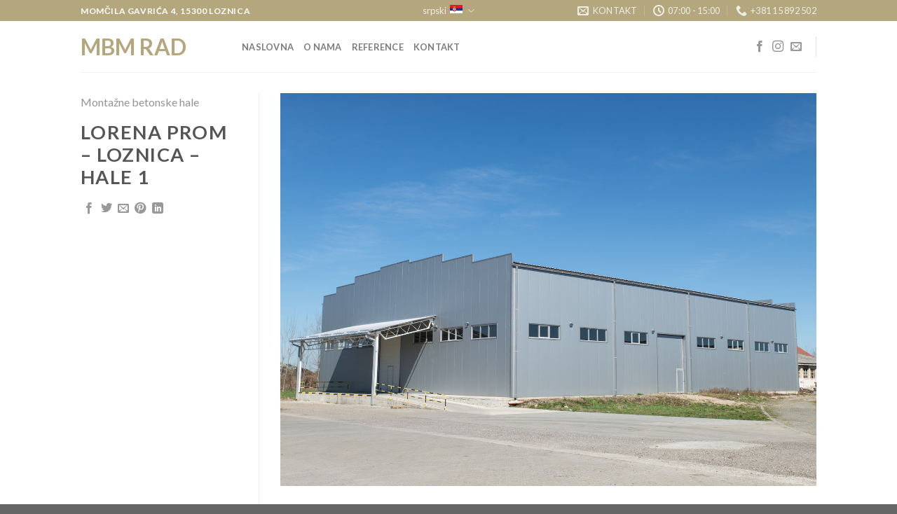

--- FILE ---
content_type: text/html; charset=UTF-8
request_url: https://mbmrad.rs/featured_item/lorena-prom-loznica/
body_size: 12647
content:
<!DOCTYPE html>
<!--[if IE 9 ]> <html lang="sr-RS" class="ie9 loading-site no-js"> <![endif]-->
<!--[if IE 8 ]> <html lang="sr-RS" class="ie8 loading-site no-js"> <![endif]-->
<!--[if (gte IE 9)|!(IE)]><!--><html lang="sr-RS" class="loading-site no-js"> <!--<![endif]-->
<head>
	<meta charset="UTF-8" />
	<link rel="profile" href="http://gmpg.org/xfn/11" />
	<link rel="pingback" href="https://mbmrad.rs/xmlrpc.php" />

	<script>(function(html){html.className = html.className.replace(/\bno-js\b/,'js')})(document.documentElement);</script>
<title>Lorena Prom &#8211; Loznica &#8211; hale 1 &#8211; MBM RAD</title>
<meta name='robots' content='max-image-preview:large' />
<link rel="alternate" hreflang="en" href="https://mbmrad.rs/featured_item/lorena-prom-loznica/?lang=en" />
<link rel="alternate" hreflang="sr" href="https://mbmrad.rs/featured_item/lorena-prom-loznica/" />
<meta name="viewport" content="width=device-width, initial-scale=1, maximum-scale=1" /><link rel='dns-prefetch' href='//fonts.googleapis.com' />
<link rel='dns-prefetch' href='//s.w.org' />
<link rel="alternate" type="application/rss+xml" title="MBM RAD &raquo; dovod" href="https://mbmrad.rs/feed/" />
		<script type="text/javascript">
			window._wpemojiSettings = {"baseUrl":"https:\/\/s.w.org\/images\/core\/emoji\/13.1.0\/72x72\/","ext":".png","svgUrl":"https:\/\/s.w.org\/images\/core\/emoji\/13.1.0\/svg\/","svgExt":".svg","source":{"concatemoji":"https:\/\/mbmrad.rs\/wp-includes\/js\/wp-emoji-release.min.js?ver=5.8.9"}};
			!function(e,a,t){var n,r,o,i=a.createElement("canvas"),p=i.getContext&&i.getContext("2d");function s(e,t){var a=String.fromCharCode;p.clearRect(0,0,i.width,i.height),p.fillText(a.apply(this,e),0,0);e=i.toDataURL();return p.clearRect(0,0,i.width,i.height),p.fillText(a.apply(this,t),0,0),e===i.toDataURL()}function c(e){var t=a.createElement("script");t.src=e,t.defer=t.type="text/javascript",a.getElementsByTagName("head")[0].appendChild(t)}for(o=Array("flag","emoji"),t.supports={everything:!0,everythingExceptFlag:!0},r=0;r<o.length;r++)t.supports[o[r]]=function(e){if(!p||!p.fillText)return!1;switch(p.textBaseline="top",p.font="600 32px Arial",e){case"flag":return s([127987,65039,8205,9895,65039],[127987,65039,8203,9895,65039])?!1:!s([55356,56826,55356,56819],[55356,56826,8203,55356,56819])&&!s([55356,57332,56128,56423,56128,56418,56128,56421,56128,56430,56128,56423,56128,56447],[55356,57332,8203,56128,56423,8203,56128,56418,8203,56128,56421,8203,56128,56430,8203,56128,56423,8203,56128,56447]);case"emoji":return!s([10084,65039,8205,55357,56613],[10084,65039,8203,55357,56613])}return!1}(o[r]),t.supports.everything=t.supports.everything&&t.supports[o[r]],"flag"!==o[r]&&(t.supports.everythingExceptFlag=t.supports.everythingExceptFlag&&t.supports[o[r]]);t.supports.everythingExceptFlag=t.supports.everythingExceptFlag&&!t.supports.flag,t.DOMReady=!1,t.readyCallback=function(){t.DOMReady=!0},t.supports.everything||(n=function(){t.readyCallback()},a.addEventListener?(a.addEventListener("DOMContentLoaded",n,!1),e.addEventListener("load",n,!1)):(e.attachEvent("onload",n),a.attachEvent("onreadystatechange",function(){"complete"===a.readyState&&t.readyCallback()})),(n=t.source||{}).concatemoji?c(n.concatemoji):n.wpemoji&&n.twemoji&&(c(n.twemoji),c(n.wpemoji)))}(window,document,window._wpemojiSettings);
		</script>
		<style type="text/css">
img.wp-smiley,
img.emoji {
	display: inline !important;
	border: none !important;
	box-shadow: none !important;
	height: 1em !important;
	width: 1em !important;
	margin: 0 .07em !important;
	vertical-align: -0.1em !important;
	background: none !important;
	padding: 0 !important;
}
</style>
	<link rel='stylesheet' id='wp-block-library-css'  href='https://mbmrad.rs/wp-includes/css/dist/block-library/style.min.css?ver=5.8.9' type='text/css' media='all' />
<link rel='stylesheet' id='vscf_style-css'  href='https://mbmrad.rs/wp-content/plugins/very-simple-contact-form/css/vscf-style.min.css?ver=5.8.9' type='text/css' media='all' />
<link rel='stylesheet' id='wpml-legacy-horizontal-list-0-css'  href='//mbmrad.rs/wp-content/plugins/sitepress-multilingual-cms/templates/language-switchers/legacy-list-horizontal/style.css?ver=1' type='text/css' media='all' />
<link rel='stylesheet' id='wpml-tm-admin-bar-css'  href='https://mbmrad.rs/wp-content/plugins/wpml-translation-management/res/css/admin-bar-style.css?ver=2.9.6' type='text/css' media='all' />
<link rel='stylesheet' id='cms-navigation-style-base-css'  href='https://mbmrad.rs/wp-content/plugins/wpml-cms-nav/res/css/cms-navigation-base.css?ver=1.5.2' type='text/css' media='screen' />
<link rel='stylesheet' id='cms-navigation-style-css'  href='https://mbmrad.rs/wp-content/plugins/wpml-cms-nav/res/css/cms-navigation.css?ver=1.5.2' type='text/css' media='screen' />
<link rel='stylesheet' id='flatsome-icons-css'  href='https://mbmrad.rs/wp-content/themes/flatsome/assets/css/fl-icons.css?ver=3.12' type='text/css' media='all' />
<link rel='stylesheet' id='flatsome-main-css'  href='https://mbmrad.rs/wp-content/themes/flatsome/assets/css/flatsome.css?ver=3.12.0' type='text/css' media='all' />
<link rel='stylesheet' id='flatsome-style-css'  href='https://mbmrad.rs/wp-content/themes/flatsome-child/style.css?ver=3.0' type='text/css' media='all' />
<link rel='stylesheet' id='flatsome-googlefonts-css'  href='//fonts.googleapis.com/css?family=Lato%3Aregular%2C700%2C400%2C700%7CDancing+Script%3Aregular%2C400&#038;display=swap&#038;ver=3.9' type='text/css' media='all' />
<script type='text/javascript' src='https://mbmrad.rs/wp-includes/js/jquery/jquery.min.js?ver=3.6.0' id='jquery-core-js'></script>
<script type='text/javascript' src='https://mbmrad.rs/wp-includes/js/jquery/jquery-migrate.min.js?ver=3.3.2' id='jquery-migrate-js'></script>
<link rel="https://api.w.org/" href="https://mbmrad.rs/wp-json/" /><link rel="EditURI" type="application/rsd+xml" title="RSD" href="https://mbmrad.rs/xmlrpc.php?rsd" />
<link rel="wlwmanifest" type="application/wlwmanifest+xml" href="https://mbmrad.rs/wp-includes/wlwmanifest.xml" /> 
<meta name="generator" content="WordPress 5.8.9" />
<link rel="canonical" href="https://mbmrad.rs/featured_item/lorena-prom-loznica/" />
<link rel='shortlink' href='https://mbmrad.rs/?p=242' />
<link rel="alternate" type="application/json+oembed" href="https://mbmrad.rs/wp-json/oembed/1.0/embed?url=https%3A%2F%2Fmbmrad.rs%2Ffeatured_item%2Florena-prom-loznica%2F" />
<link rel="alternate" type="text/xml+oembed" href="https://mbmrad.rs/wp-json/oembed/1.0/embed?url=https%3A%2F%2Fmbmrad.rs%2Ffeatured_item%2Florena-prom-loznica%2F&#038;format=xml" />
<meta name="generator" content="WPML ver:4.3.12 stt:1,49;" />
<style>.bg{opacity: 0; transition: opacity 1s; -webkit-transition: opacity 1s;} .bg-loaded{opacity: 1;}</style><!--[if IE]><link rel="stylesheet" type="text/css" href="https://mbmrad.rs/wp-content/themes/flatsome/assets/css/ie-fallback.css"><script src="//cdnjs.cloudflare.com/ajax/libs/html5shiv/3.6.1/html5shiv.js"></script><script>var head = document.getElementsByTagName('head')[0],style = document.createElement('style');style.type = 'text/css';style.styleSheet.cssText = ':before,:after{content:none !important';head.appendChild(style);setTimeout(function(){head.removeChild(style);}, 0);</script><script src="https://mbmrad.rs/wp-content/themes/flatsome/assets/libs/ie-flexibility.js"></script><![endif]--><style id="custom-css" type="text/css">:root {--primary-color: #b4a77e;}.header-main{height: 73px}#logo img{max-height: 73px}#logo{width:200px;}.header-top{min-height: 30px}.transparent .header-main{height: 77px}.transparent #logo img{max-height: 77px}.has-transparent + .page-title:first-of-type,.has-transparent + #main > .page-title,.has-transparent + #main > div > .page-title,.has-transparent + #main .page-header-wrapper:first-of-type .page-title{padding-top: 107px;}.transparent .header-wrapper{background-color: rgba(255,255,255,0.68)!important;}.transparent .top-divider{display: none;}.header.show-on-scroll,.stuck .header-main{height:70px!important}.stuck #logo img{max-height: 70px!important}.header-bg-color, .header-wrapper {background-color: rgba(255,255,255,0.9)}.header-bottom {background-color: #f1f1f1}.header-main .nav > li > a{line-height: 16px }@media (max-width: 549px) {.header-main{height: 70px}#logo img{max-height: 70px}}.nav-dropdown{font-size:100%}/* Color */.accordion-title.active, .has-icon-bg .icon .icon-inner,.logo a, .primary.is-underline, .primary.is-link, .badge-outline .badge-inner, .nav-outline > li.active> a,.nav-outline >li.active > a, .cart-icon strong,[data-color='primary'], .is-outline.primary{color: #b4a77e;}/* Color !important */[data-text-color="primary"]{color: #b4a77e!important;}/* Background Color */[data-text-bg="primary"]{background-color: #b4a77e;}/* Background */.scroll-to-bullets a,.featured-title, .label-new.menu-item > a:after, .nav-pagination > li > .current,.nav-pagination > li > span:hover,.nav-pagination > li > a:hover,.has-hover:hover .badge-outline .badge-inner,button[type="submit"], .button.wc-forward:not(.checkout):not(.checkout-button), .button.submit-button, .button.primary:not(.is-outline),.featured-table .title,.is-outline:hover, .has-icon:hover .icon-label,.nav-dropdown-bold .nav-column li > a:hover, .nav-dropdown.nav-dropdown-bold > li > a:hover, .nav-dropdown-bold.dark .nav-column li > a:hover, .nav-dropdown.nav-dropdown-bold.dark > li > a:hover, .is-outline:hover, .tagcloud a:hover,.grid-tools a, input[type='submit']:not(.is-form), .box-badge:hover .box-text, input.button.alt,.nav-box > li > a:hover,.nav-box > li.active > a,.nav-pills > li.active > a ,.current-dropdown .cart-icon strong, .cart-icon:hover strong, .nav-line-bottom > li > a:before, .nav-line-grow > li > a:before, .nav-line > li > a:before,.banner, .header-top, .slider-nav-circle .flickity-prev-next-button:hover svg, .slider-nav-circle .flickity-prev-next-button:hover .arrow, .primary.is-outline:hover, .button.primary:not(.is-outline), input[type='submit'].primary, input[type='submit'].primary, input[type='reset'].button, input[type='button'].primary, .badge-inner{background-color: #b4a77e;}/* Border */.nav-vertical.nav-tabs > li.active > a,.scroll-to-bullets a.active,.nav-pagination > li > .current,.nav-pagination > li > span:hover,.nav-pagination > li > a:hover,.has-hover:hover .badge-outline .badge-inner,.accordion-title.active,.featured-table,.is-outline:hover, .tagcloud a:hover,blockquote, .has-border, .cart-icon strong:after,.cart-icon strong,.blockUI:before, .processing:before,.loading-spin, .slider-nav-circle .flickity-prev-next-button:hover svg, .slider-nav-circle .flickity-prev-next-button:hover .arrow, .primary.is-outline:hover{border-color: #b4a77e}.nav-tabs > li.active > a{border-top-color: #b4a77e}.widget_shopping_cart_content .blockUI.blockOverlay:before { border-left-color: #b4a77e }.woocommerce-checkout-review-order .blockUI.blockOverlay:before { border-left-color: #b4a77e }/* Fill */.slider .flickity-prev-next-button:hover svg,.slider .flickity-prev-next-button:hover .arrow{fill: #b4a77e;}.success.is-underline:hover,.success.is-outline:hover,.success{background-color: #1E73BE}.success-color, .success.is-link, .success.is-outline{color: #1E73BE;}.success-border{border-color: #1E73BE!important;}/* Color !important */[data-text-color="success"]{color: #1E73BE!important;}/* Background Color */[data-text-bg="success"]{background-color: #1E73BE;}body{font-family:"Lato", sans-serif}body{font-weight: 400}.nav > li > a {font-family:"Lato", sans-serif;}.mobile-sidebar-levels-2 .nav > li > ul > li > a {font-family:"Lato", sans-serif;}.nav > li > a {font-weight: 700;}.mobile-sidebar-levels-2 .nav > li > ul > li > a {font-weight: 700;}h1,h2,h3,h4,h5,h6,.heading-font, .off-canvas-center .nav-sidebar.nav-vertical > li > a{font-family: "Lato", sans-serif;}h1,h2,h3,h4,h5,h6,.heading-font,.banner h1,.banner h2{font-weight: 700;}.alt-font{font-family: "Dancing Script", sans-serif;}.alt-font{font-weight: 400!important;}.footer-1{background-color: #b4a77e}.footer-2{background-color: #b5985c}.absolute-footer, html{background-color: #666666}.label-new.menu-item > a:after{content:"New";}.label-hot.menu-item > a:after{content:"Hot";}.label-sale.menu-item > a:after{content:"Sale";}.label-popular.menu-item > a:after{content:"Popular";}</style></head>

<body class="featured_item-template-default single single-featured_item postid-242 lightbox nav-dropdown-has-arrow featured-item-category-montazne-betonske-hale">


<a class="skip-link screen-reader-text" href="#main">Skip to content</a>

<div id="wrapper">

	
	<header id="header" class="header has-sticky sticky-jump">
		<div class="header-wrapper">
			<div id="top-bar" class="header-top hide-for-sticky nav-dark flex-has-center">
    <div class="flex-row container">
      <div class="flex-col hide-for-medium flex-left">
          <ul class="nav nav-left medium-nav-center nav-small  nav-divided">
              <li class="html custom html_topbar_left"><strong class="uppercase">Momčila Gavrića 4, 15300 Loznica</strong></li>          </ul>
      </div>

      <div class="flex-col hide-for-medium flex-center">
          <ul class="nav nav-center nav-small  nav-divided">
              <li class="has-dropdown header-language-dropdown">
	<a href="#">
		srpski		<i class="image-icon"><img src="https://mbmrad.rs/wp-content/plugins/sitepress-multilingual-cms/res/flags/sr.png" alt="srpski"/></i>		<i class="icon-angle-down" ></i>	</a>
	<ul class="nav-dropdown nav-dropdown-default">
		<li><a href="https://mbmrad.rs/featured_item/lorena-prom-loznica/?lang=en" hreflang="en"><i class="icon-image"><img src="https://mbmrad.rs/wp-content/plugins/sitepress-multilingual-cms/res/flags/en.png" alt="English"/></i> English</a></li><li><a href="https://mbmrad.rs/featured_item/lorena-prom-loznica/" hreflang="sr"><i class="icon-image"><img src="https://mbmrad.rs/wp-content/plugins/sitepress-multilingual-cms/res/flags/sr.png" alt="srpski"/></i> srpski</a></li>	</ul>
</li>
          </ul>
      </div>

      <div class="flex-col hide-for-medium flex-right">
         <ul class="nav top-bar-nav nav-right nav-small  nav-divided">
              <li class="header-contact-wrapper">
		<ul id="header-contact" class="nav nav-divided nav-uppercase header-contact">
		
						<li class="">
			  <a href="mailto:office@mbmrad.rs" class="tooltip" title="office@mbmrad.rs">
				  <i class="icon-envelop" style="font-size:16px;"></i>			       <span>
			       	Kontakt			       </span>
			  </a>
			</li>
					
						<li class="">
			  <a class="tooltip" title="07:00 - 15:00 ">
			  	   <i class="icon-clock" style="font-size:16px;"></i>			        <span>07:00 - 15:00</span>
			  </a>
			 </li>
			
						<li class="">
			  <a href="tel:+381 15 892 502" class="tooltip" title="+381 15 892 502">
			     <i class="icon-phone" style="font-size:16px;"></i>			      <span>+381 15 892 502</span>
			  </a>
			</li>
				</ul>
</li>          </ul>
      </div>

            <div class="flex-col show-for-medium flex-grow">
          <ul class="nav nav-center nav-small mobile-nav  nav-divided">
              <li class="header-contact-wrapper">
		<ul id="header-contact" class="nav nav-divided nav-uppercase header-contact">
		
						<li class="">
			  <a href="mailto:office@mbmrad.rs" class="tooltip" title="office@mbmrad.rs">
				  <i class="icon-envelop" style="font-size:16px;"></i>			       <span>
			       	Kontakt			       </span>
			  </a>
			</li>
					
						<li class="">
			  <a class="tooltip" title="07:00 - 15:00 ">
			  	   <i class="icon-clock" style="font-size:16px;"></i>			        <span>07:00 - 15:00</span>
			  </a>
			 </li>
			
						<li class="">
			  <a href="tel:+381 15 892 502" class="tooltip" title="+381 15 892 502">
			     <i class="icon-phone" style="font-size:16px;"></i>			      <span>+381 15 892 502</span>
			  </a>
			</li>
				</ul>
</li>          </ul>
      </div>
      
    </div>
</div>
<div id="masthead" class="header-main ">
      <div class="header-inner flex-row container logo-left medium-logo-center" role="navigation">

          <!-- Logo -->
          <div id="logo" class="flex-col logo">
            <!-- Header logo -->
<a href="https://mbmrad.rs/" title="MBM RAD - Firma koja ne pravi kompromis sa kvalitetom" rel="home">
    MBM RAD</a>
          </div>

          <!-- Mobile Left Elements -->
          <div class="flex-col show-for-medium flex-left">
            <ul class="mobile-nav nav nav-left ">
              <li class="nav-icon has-icon">
  		<a href="#" data-open="#main-menu" data-pos="left" data-bg="main-menu-overlay" data-color="" class="is-small" aria-label="Menu" aria-controls="main-menu" aria-expanded="false">
		
		  <i class="icon-menu" ></i>
		  		</a>
	</li>            </ul>
          </div>

          <!-- Left Elements -->
          <div class="flex-col hide-for-medium flex-left
            flex-grow">
            <ul class="header-nav header-nav-main nav nav-left  nav-uppercase" >
              <li id="menu-item-650" class="menu-item menu-item-type-post_type menu-item-object-page menu-item-home menu-item-650"><a href="https://mbmrad.rs/" class="nav-top-link">Naslovna</a></li>
<li id="menu-item-426" class="menu-item menu-item-type-post_type menu-item-object-post menu-item-426"><a href="https://mbmrad.rs/2020/07/15/o-nama/" class="nav-top-link">O nama</a></li>
<li id="menu-item-429" class="menu-item menu-item-type-post_type menu-item-object-page menu-item-429"><a href="https://mbmrad.rs/reference/" class="nav-top-link">Reference</a></li>
<li id="menu-item-303" class="menu-item menu-item-type-post_type menu-item-object-post menu-item-303"><a href="https://mbmrad.rs/2020/07/14/kontakt/" class="nav-top-link">Kontakt</a></li>
            </ul>
          </div>

          <!-- Right Elements -->
          <div class="flex-col hide-for-medium flex-right">
            <ul class="header-nav header-nav-main nav nav-right  nav-uppercase">
              <li class="html header-social-icons ml-0">
	<div class="social-icons follow-icons" ><a href="http://url" target="_blank" data-label="Facebook"  rel="noopener noreferrer nofollow" class="icon plain facebook tooltip" title="Follow on Facebook"><i class="icon-facebook" ></i></a><a href="http://url" target="_blank" rel="noopener noreferrer nofollow" data-label="Instagram" class="icon plain  instagram tooltip" title="Follow on Instagram"><i class="icon-instagram" ></i></a><a href="mailto:your@email" data-label="E-mail"  rel="nofollow" class="icon plain  email tooltip" title="Send us an email"><i class="icon-envelop" ></i></a></div></li><li class="header-divider"></li>            </ul>
          </div>

          <!-- Mobile Right Elements -->
          <div class="flex-col show-for-medium flex-right">
            <ul class="mobile-nav nav nav-right ">
                          </ul>
          </div>

      </div>
     
            <div class="container"><div class="top-divider full-width"></div></div>
      </div>
<div class="header-bg-container fill"><div class="header-bg-image fill"></div><div class="header-bg-color fill"></div></div>		</div>
	</header>

	
	<main id="main" class="">

<div class="portfolio-page-wrapper portfolio-single-page">
	<div class="portfolio-top">
	<div class="page-wrapper row">
  	<div class="large-3 col col-divided">
  		<div class="portfolio-summary entry-summary sticky-sidebar">
  					<div class="featured_item_cats breadcrumbs mb-half">
		<a href="https://mbmrad.rs/featured_item_category/montazne-betonske-hale/" rel="tag">Montažne betonske hale</a>	</div>
	<h1 class="entry-title uppercase">Lorena Prom &#8211; Loznica &#8211; hale 1</h1>


	<div class="portfolio-share">
		<div class="social-icons share-icons share-row relative icon-style-small" ><a href="whatsapp://send?text=Lorena%20Prom%20%26%238211%3B%20Loznica%20%26%238211%3B%20hale%201 - https://mbmrad.rs/featured_item/lorena-prom-loznica/" data-action="share/whatsapp/share" class="icon plain tooltip whatsapp show-for-medium" title="Share on WhatsApp"><i class="icon-whatsapp"></i></a><a href="//www.facebook.com/sharer.php?u=https://mbmrad.rs/featured_item/lorena-prom-loznica/" data-label="Facebook" onclick="window.open(this.href,this.title,'width=500,height=500,top=300px,left=300px');  return false;" rel="noopener noreferrer nofollow" target="_blank" class="icon plain tooltip facebook" title="Share on Facebook"><i class="icon-facebook" ></i></a><a href="//twitter.com/share?url=https://mbmrad.rs/featured_item/lorena-prom-loznica/" onclick="window.open(this.href,this.title,'width=500,height=500,top=300px,left=300px');  return false;" rel="noopener noreferrer nofollow" target="_blank" class="icon plain tooltip twitter" title="Share on Twitter"><i class="icon-twitter" ></i></a><a href="mailto:enteryour@addresshere.com?subject=Lorena%20Prom%20%26%238211%3B%20Loznica%20%26%238211%3B%20hale%201&amp;body=Check%20this%20out:%20https://mbmrad.rs/featured_item/lorena-prom-loznica/" rel="nofollow" class="icon plain tooltip email" title="Email to a Friend"><i class="icon-envelop" ></i></a><a href="//pinterest.com/pin/create/button/?url=https://mbmrad.rs/featured_item/lorena-prom-loznica/&amp;media=https://mbmrad.rs/wp-content/uploads/2016/08/DSC_6304-1091x800.jpg&amp;description=Lorena%20Prom%20%26%238211%3B%20Loznica%20%26%238211%3B%20hale%201" onclick="window.open(this.href,this.title,'width=500,height=500,top=300px,left=300px');  return false;" rel="noopener noreferrer nofollow" target="_blank" class="icon plain tooltip pinterest" title="Pin on Pinterest"><i class="icon-pinterest" ></i></a><a href="//www.linkedin.com/shareArticle?mini=true&url=https://mbmrad.rs/featured_item/lorena-prom-loznica/&title=Lorena%20Prom%20%26%238211%3B%20Loznica%20%26%238211%3B%20hale%201" onclick="window.open(this.href,this.title,'width=500,height=500,top=300px,left=300px');  return false;"  rel="noopener noreferrer nofollow" target="_blank" class="icon plain tooltip linkedin" title="Share on LinkedIn"><i class="icon-linkedin" ></i></a></div>	</div>

  		</div>
  	</div>

  	<div id="portfolio-content" class="large-9 col"  role="main">
  		<div class="portfolio-inner">
  					<p><img loading="lazy" class="alignnone size-full wp-image-540" src="http://sajtovi.netware.rs/wp-content/uploads/2016/08/DSC_6304.jpg" alt="" width="1440" height="1056" srcset="https://mbmrad.rs/wp-content/uploads/2016/08/DSC_6304.jpg 1440w, https://mbmrad.rs/wp-content/uploads/2016/08/DSC_6304-545x400.jpg 545w, https://mbmrad.rs/wp-content/uploads/2016/08/DSC_6304-1091x800.jpg 1091w, https://mbmrad.rs/wp-content/uploads/2016/08/DSC_6304-768x563.jpg 768w" sizes="(max-width: 1440px) 100vw, 1440px" /></p>
  		</div>
  	</div>
	</div>
</div>

<div class="portfolio-bottom">
	<div class="row">
<div class="large-12 col pb-0">
	<div class="flex-row flex-has-center next-prev-nav bt bb">
		<div class="flex-col flex-left text-left">
			      
        <a title="Stim Import &#8211; Loznica" class="next-link plain" href="https://mbmrad.rs/featured_item/stim-import/">
         <i class="icon-angle-left" ></i>         Stim Import &#8211; Loznica        </a>
   
    		</div>
		<div class="flex-col flex-right text-right">
		              <a title="Radaljac Company &#8211; Loznica" class="prev-link plain" href="https://mbmrad.rs/featured_item/flatsome-poster-print/">
          Radaljac Company &#8211; Loznica          <i class="icon-angle-right" ></i>          </a>
    		</div>
	</div>
</div>
</div>
	<div class="portfolio-related"><div id="portfolio-1472811283" class="portfolio-element-wrapper has-filtering">
  
    <div class="row portfolio-related large-columns-4 medium-columns-3 small-columns-2 row-small slider row-slider slider-nav-reveal slider-nav-push"  data-flickity-options='{"imagesLoaded": true, "groupCells": "100%", "dragThreshold" : 5, "cellAlign": "left","wrapAround": true,"prevNextButtons": true,"percentPosition": true,"pageDots": false, "rightToLeft": false, "autoPlay" : false}'>

              <div class="col" data-id="Montažne betonske hale" >
          <div class="col-inner" >
          <a href="https://mbmrad.rs/featured_item/animo-valjevo/" class="plain ">
          <div class="portfolio-box box has-hover">
            <div class="box-image" >
                <div class="" >
                <img width="617" height="400" src="https://mbmrad.rs/wp-content/uploads/2016/08/20200323_085128-617x400.jpg" class="attachment-medium size-medium" alt="" loading="lazy" srcset="https://mbmrad.rs/wp-content/uploads/2016/08/20200323_085128-617x400.jpg 617w, https://mbmrad.rs/wp-content/uploads/2016/08/20200323_085128-1233x800.jpg 1233w, https://mbmrad.rs/wp-content/uploads/2016/08/20200323_085128-768x498.jpg 768w, https://mbmrad.rs/wp-content/uploads/2016/08/20200323_085128.jpg 1440w" sizes="(max-width: 617px) 100vw, 617px" />                                                </div>
            </div>
            <div class="box-text text-center" >
                  <div class="box-text-inner">
                      <h6 class="uppercase portfolio-box-title">Animo &#8211; Valjevo</h6>
                      <p class="uppercase portfolio-box-category is-xsmall op-6">
                        <span class="show-on-hover">
                         Montažne betonske hale                        </span>
                      </p>
                  </div>
            </div>
           </div>
           </a>
           </div>
           </div>
                    <div class="col" data-id="Montažne betonske hale" >
          <div class="col-inner" >
          <a href="https://mbmrad.rs/featured_item/repol-valjevo/" class="plain ">
          <div class="portfolio-box box has-hover">
            <div class="box-image" >
                <div class="" >
                <img width="533" height="400" src="https://mbmrad.rs/wp-content/uploads/2016/08/20200323_084551-533x400.jpg" class="attachment-medium size-medium" alt="" loading="lazy" srcset="https://mbmrad.rs/wp-content/uploads/2016/08/20200323_084551-533x400.jpg 533w, https://mbmrad.rs/wp-content/uploads/2016/08/20200323_084551-1067x800.jpg 1067w, https://mbmrad.rs/wp-content/uploads/2016/08/20200323_084551-768x576.jpg 768w, https://mbmrad.rs/wp-content/uploads/2016/08/20200323_084551.jpg 1440w" sizes="(max-width: 533px) 100vw, 533px" />                                                </div>
            </div>
            <div class="box-text text-center" >
                  <div class="box-text-inner">
                      <h6 class="uppercase portfolio-box-title">Repol -Valjevo</h6>
                      <p class="uppercase portfolio-box-category is-xsmall op-6">
                        <span class="show-on-hover">
                         Montažne betonske hale                        </span>
                      </p>
                  </div>
            </div>
           </div>
           </a>
           </div>
           </div>
                    <div class="col" data-id="Montažne betonske hale" >
          <div class="col-inner" >
          <a href="https://mbmrad.rs/featured_item/mrki-promet/" class="plain ">
          <div class="portfolio-box box has-hover">
            <div class="box-image" >
                <div class="" >
                <img width="584" height="400" src="https://mbmrad.rs/wp-content/uploads/2016/08/DSC_6102-584x400.jpg" class="attachment-medium size-medium" alt="" loading="lazy" srcset="https://mbmrad.rs/wp-content/uploads/2016/08/DSC_6102-584x400.jpg 584w, https://mbmrad.rs/wp-content/uploads/2016/08/DSC_6102-1168x800.jpg 1168w, https://mbmrad.rs/wp-content/uploads/2016/08/DSC_6102-768x526.jpg 768w, https://mbmrad.rs/wp-content/uploads/2016/08/DSC_6102.jpg 1440w" sizes="(max-width: 584px) 100vw, 584px" />                                                </div>
            </div>
            <div class="box-text text-center" >
                  <div class="box-text-inner">
                      <h6 class="uppercase portfolio-box-title">Mrki Promet &#8211; Zavlaka &#8211; upravna zgrada i garaža</h6>
                      <p class="uppercase portfolio-box-category is-xsmall op-6">
                        <span class="show-on-hover">
                         Montažne betonske hale                        </span>
                      </p>
                  </div>
            </div>
           </div>
           </a>
           </div>
           </div>
                    <div class="col" data-id="Montažne betonske hale" >
          <div class="col-inner" >
          <a href="https://mbmrad.rs/featured_item/strugara-radanovic/" class="plain ">
          <div class="portfolio-box box has-hover">
            <div class="box-image" >
                <div class="" >
                <img width="599" height="400" src="https://mbmrad.rs/wp-content/uploads/2016/08/DSC_6228-599x400.jpg" class="attachment-medium size-medium" alt="" loading="lazy" srcset="https://mbmrad.rs/wp-content/uploads/2016/08/DSC_6228-599x400.jpg 599w, https://mbmrad.rs/wp-content/uploads/2016/08/DSC_6228-1199x800.jpg 1199w, https://mbmrad.rs/wp-content/uploads/2016/08/DSC_6228-768x513.jpg 768w, https://mbmrad.rs/wp-content/uploads/2016/08/DSC_6228.jpg 1440w" sizes="(max-width: 599px) 100vw, 599px" />                                                </div>
            </div>
            <div class="box-text text-center" >
                  <div class="box-text-inner">
                      <h6 class="uppercase portfolio-box-title">Strugara Radanović &#8211; Čokešina &#8211; hala 3</h6>
                      <p class="uppercase portfolio-box-category is-xsmall op-6">
                        <span class="show-on-hover">
                         Montažne betonske hale                        </span>
                      </p>
                  </div>
            </div>
           </div>
           </a>
           </div>
           </div>
                    <div class="col" data-id="Montažne betonske hale" >
          <div class="col-inner" >
          <a href="https://mbmrad.rs/featured_item/eling-loznica/" class="plain ">
          <div class="portfolio-box box has-hover">
            <div class="box-image" >
                <div class="" >
                <img width="709" height="400" src="https://mbmrad.rs/wp-content/uploads/2016/08/DSC_6265-709x400.jpg" class="attachment-medium size-medium" alt="" loading="lazy" srcset="https://mbmrad.rs/wp-content/uploads/2016/08/DSC_6265-709x400.jpg 709w, https://mbmrad.rs/wp-content/uploads/2016/08/DSC_6265-1400x789.jpg 1400w, https://mbmrad.rs/wp-content/uploads/2016/08/DSC_6265-768x433.jpg 768w, https://mbmrad.rs/wp-content/uploads/2016/08/DSC_6265.jpg 1440w" sizes="(max-width: 709px) 100vw, 709px" />                                                </div>
            </div>
            <div class="box-text text-center" >
                  <div class="box-text-inner">
                      <h6 class="uppercase portfolio-box-title">Eling &#8211; Loznica &#8211; hala 1</h6>
                      <p class="uppercase portfolio-box-category is-xsmall op-6">
                        <span class="show-on-hover">
                         Montažne betonske hale                        </span>
                      </p>
                  </div>
            </div>
           </div>
           </a>
           </div>
           </div>
                    <div class="col" data-id="Montažne betonske hale" >
          <div class="col-inner" >
          <a href="https://mbmrad.rs/featured_item/flatsome-poster-print/" class="plain ">
          <div class="portfolio-box box has-hover">
            <div class="box-image" >
                <div class="" >
                <img width="641" height="400" src="https://mbmrad.rs/wp-content/uploads/2016/08/DSC_6399-641x400.jpg" class="attachment-medium size-medium" alt="" loading="lazy" srcset="https://mbmrad.rs/wp-content/uploads/2016/08/DSC_6399-641x400.jpg 641w, https://mbmrad.rs/wp-content/uploads/2016/08/DSC_6399-1283x800.jpg 1283w, https://mbmrad.rs/wp-content/uploads/2016/08/DSC_6399-768x479.jpg 768w, https://mbmrad.rs/wp-content/uploads/2016/08/DSC_6399.jpg 1440w" sizes="(max-width: 641px) 100vw, 641px" />                                                </div>
            </div>
            <div class="box-text text-center" >
                  <div class="box-text-inner">
                      <h6 class="uppercase portfolio-box-title">Radaljac Company &#8211; Loznica</h6>
                      <p class="uppercase portfolio-box-category is-xsmall op-6">
                        <span class="show-on-hover">
                         Montažne betonske hale                        </span>
                      </p>
                  </div>
            </div>
           </div>
           </a>
           </div>
           </div>
                    <div class="col" data-id="Montažne betonske hale" >
          <div class="col-inner" >
          <a href="https://mbmrad.rs/featured_item/stim-import/" class="plain ">
          <div class="portfolio-box box has-hover">
            <div class="box-image" >
                <div class="" >
                <img width="571" height="400" src="https://mbmrad.rs/wp-content/uploads/2016/08/DSC_6286-571x400.jpg" class="attachment-medium size-medium" alt="" loading="lazy" srcset="https://mbmrad.rs/wp-content/uploads/2016/08/DSC_6286-571x400.jpg 571w, https://mbmrad.rs/wp-content/uploads/2016/08/DSC_6286-1142x800.jpg 1142w, https://mbmrad.rs/wp-content/uploads/2016/08/DSC_6286-768x538.jpg 768w, https://mbmrad.rs/wp-content/uploads/2016/08/DSC_6286.jpg 1440w" sizes="(max-width: 571px) 100vw, 571px" />                                                </div>
            </div>
            <div class="box-text text-center" >
                  <div class="box-text-inner">
                      <h6 class="uppercase portfolio-box-title">Stim Import &#8211; Loznica</h6>
                      <p class="uppercase portfolio-box-category is-xsmall op-6">
                        <span class="show-on-hover">
                         Montažne betonske hale                        </span>
                      </p>
                  </div>
            </div>
           </div>
           </a>
           </div>
           </div>
                    <div class="col" data-id="Montažne betonske hale" >
          <div class="col-inner" >
          <a href="https://mbmrad.rs/featured_item/etual-loznica/" class="plain ">
          <div class="portfolio-box box has-hover">
            <div class="box-image" >
                <div class="" >
                <img width="569" height="400" src="https://mbmrad.rs/wp-content/uploads/2020/07/DSC_6278-569x400.jpg" class="attachment-medium size-medium" alt="" loading="lazy" srcset="https://mbmrad.rs/wp-content/uploads/2020/07/DSC_6278-569x400.jpg 569w, https://mbmrad.rs/wp-content/uploads/2020/07/DSC_6278-1137x800.jpg 1137w, https://mbmrad.rs/wp-content/uploads/2020/07/DSC_6278-768x540.jpg 768w, https://mbmrad.rs/wp-content/uploads/2020/07/DSC_6278.jpg 1440w" sizes="(max-width: 569px) 100vw, 569px" />                                                </div>
            </div>
            <div class="box-text text-center" >
                  <div class="box-text-inner">
                      <h6 class="uppercase portfolio-box-title">Etual &#8211; Loznica</h6>
                      <p class="uppercase portfolio-box-category is-xsmall op-6">
                        <span class="show-on-hover">
                         Montažne betonske hale                        </span>
                      </p>
                  </div>
            </div>
           </div>
           </a>
           </div>
           </div>
                    <div class="col" data-id="Montažne betonske hale" >
          <div class="col-inner" >
          <a href="https://mbmrad.rs/featured_item/hrast-loznica/" class="plain ">
          <div class="portfolio-box box has-hover">
            <div class="box-image" >
                <div class="" >
                <img width="599" height="400" src="https://mbmrad.rs/wp-content/uploads/2020/07/DSC_6287-599x400.jpg" class="attachment-medium size-medium" alt="" loading="lazy" srcset="https://mbmrad.rs/wp-content/uploads/2020/07/DSC_6287-599x400.jpg 599w, https://mbmrad.rs/wp-content/uploads/2020/07/DSC_6287-1199x800.jpg 1199w, https://mbmrad.rs/wp-content/uploads/2020/07/DSC_6287-768x513.jpg 768w, https://mbmrad.rs/wp-content/uploads/2020/07/DSC_6287.jpg 1440w" sizes="(max-width: 599px) 100vw, 599px" />                                                </div>
            </div>
            <div class="box-text text-center" >
                  <div class="box-text-inner">
                      <h6 class="uppercase portfolio-box-title">Hrast &#8211; Loznica</h6>
                      <p class="uppercase portfolio-box-category is-xsmall op-6">
                        <span class="show-on-hover">
                         Montažne betonske hale                        </span>
                      </p>
                  </div>
            </div>
           </div>
           </a>
           </div>
           </div>
                    <div class="col" data-id="Montažne betonske hale" >
          <div class="col-inner" >
          <a href="https://mbmrad.rs/featured_item/bosis-valjevo/" class="plain ">
          <div class="portfolio-box box has-hover">
            <div class="box-image" >
                <div class="" >
                <img width="593" height="400" src="https://mbmrad.rs/wp-content/uploads/2020/07/20200323_101758-593x400.jpg" class="attachment-medium size-medium" alt="" loading="lazy" srcset="https://mbmrad.rs/wp-content/uploads/2020/07/20200323_101758-593x400.jpg 593w, https://mbmrad.rs/wp-content/uploads/2020/07/20200323_101758-1185x800.jpg 1185w, https://mbmrad.rs/wp-content/uploads/2020/07/20200323_101758-768x518.jpg 768w, https://mbmrad.rs/wp-content/uploads/2020/07/20200323_101758.jpg 1440w" sizes="(max-width: 593px) 100vw, 593px" />                                                </div>
            </div>
            <div class="box-text text-center" >
                  <div class="box-text-inner">
                      <h6 class="uppercase portfolio-box-title">Bosis &#8211; Valjevo</h6>
                      <p class="uppercase portfolio-box-category is-xsmall op-6">
                        <span class="show-on-hover">
                         Montažne betonske hale                        </span>
                      </p>
                  </div>
            </div>
           </div>
           </a>
           </div>
           </div>
                    <div class="col" data-id="Montažne betonske hale" >
          <div class="col-inner" >
          <a href="https://mbmrad.rs/featured_item/elbi-valjevo-hale-12/" class="plain ">
          <div class="portfolio-box box has-hover">
            <div class="box-image" >
                <div class="" >
                <img width="533" height="400" src="https://mbmrad.rs/wp-content/uploads/2020/07/20200323_095457-533x400.jpg" class="attachment-medium size-medium" alt="" loading="lazy" srcset="https://mbmrad.rs/wp-content/uploads/2020/07/20200323_095457-533x400.jpg 533w, https://mbmrad.rs/wp-content/uploads/2020/07/20200323_095457-1067x800.jpg 1067w, https://mbmrad.rs/wp-content/uploads/2020/07/20200323_095457-768x576.jpg 768w, https://mbmrad.rs/wp-content/uploads/2020/07/20200323_095457.jpg 1440w" sizes="(max-width: 533px) 100vw, 533px" />                                                </div>
            </div>
            <div class="box-text text-center" >
                  <div class="box-text-inner">
                      <h6 class="uppercase portfolio-box-title">Elbi &#8211; Valjevo &#8211; hala 1</h6>
                      <p class="uppercase portfolio-box-category is-xsmall op-6">
                        <span class="show-on-hover">
                         Montažne betonske hale                        </span>
                      </p>
                  </div>
            </div>
           </div>
           </a>
           </div>
           </div>
                    <div class="col" data-id="Montažne betonske hale" >
          <div class="col-inner" >
          <a href="https://mbmrad.rs/featured_item/munja-kop-loznica-hale-12/" class="plain ">
          <div class="portfolio-box box has-hover">
            <div class="box-image" >
                <div class="" >
                <img width="541" height="400" src="https://mbmrad.rs/wp-content/uploads/2020/07/DSC_6377-541x400.jpg" class="attachment-medium size-medium" alt="" loading="lazy" srcset="https://mbmrad.rs/wp-content/uploads/2020/07/DSC_6377-541x400.jpg 541w, https://mbmrad.rs/wp-content/uploads/2020/07/DSC_6377-1082x800.jpg 1082w, https://mbmrad.rs/wp-content/uploads/2020/07/DSC_6377-768x568.jpg 768w, https://mbmrad.rs/wp-content/uploads/2020/07/DSC_6377.jpg 1440w" sizes="(max-width: 541px) 100vw, 541px" />                                                </div>
            </div>
            <div class="box-text text-center" >
                  <div class="box-text-inner">
                      <h6 class="uppercase portfolio-box-title">Munja Kop &#8211; Loznica  &#8211; hala 1</h6>
                      <p class="uppercase portfolio-box-category is-xsmall op-6">
                        <span class="show-on-hover">
                         Montažne betonske hale                        </span>
                      </p>
                  </div>
            </div>
           </div>
           </a>
           </div>
           </div>
                    <div class="col" data-id="Montažne betonske hale" >
          <div class="col-inner" >
          <a href="https://mbmrad.rs/featured_item/kozar-loznica/" class="plain ">
          <div class="portfolio-box box has-hover">
            <div class="box-image" >
                <div class="" >
                <img width="571" height="400" src="https://mbmrad.rs/wp-content/uploads/2020/07/DSC_6300-571x400.jpg" class="attachment-medium size-medium" alt="" loading="lazy" srcset="https://mbmrad.rs/wp-content/uploads/2020/07/DSC_6300-571x400.jpg 571w, https://mbmrad.rs/wp-content/uploads/2020/07/DSC_6300-1142x800.jpg 1142w, https://mbmrad.rs/wp-content/uploads/2020/07/DSC_6300-768x538.jpg 768w, https://mbmrad.rs/wp-content/uploads/2020/07/DSC_6300.jpg 1440w" sizes="(max-width: 571px) 100vw, 571px" />                                                </div>
            </div>
            <div class="box-text text-center" >
                  <div class="box-text-inner">
                      <h6 class="uppercase portfolio-box-title">Kožar &#8211; Loznica</h6>
                      <p class="uppercase portfolio-box-category is-xsmall op-6">
                        <span class="show-on-hover">
                         Montažne betonske hale                        </span>
                      </p>
                  </div>
            </div>
           </div>
           </a>
           </div>
           </div>
                    <div class="col" data-id="Montažne betonske hale" >
          <div class="col-inner" >
          <a href="https://mbmrad.rs/featured_item/vukovic-tim-loznica/" class="plain ">
          <div class="portfolio-box box has-hover">
            <div class="box-image" >
                <div class="" >
                <img width="599" height="400" src="https://mbmrad.rs/wp-content/uploads/2020/07/DSC_6324-599x400.jpg" class="attachment-medium size-medium" alt="" loading="lazy" srcset="https://mbmrad.rs/wp-content/uploads/2020/07/DSC_6324-599x400.jpg 599w, https://mbmrad.rs/wp-content/uploads/2020/07/DSC_6324-1199x800.jpg 1199w, https://mbmrad.rs/wp-content/uploads/2020/07/DSC_6324-768x513.jpg 768w, https://mbmrad.rs/wp-content/uploads/2020/07/DSC_6324.jpg 1440w" sizes="(max-width: 599px) 100vw, 599px" />                                                </div>
            </div>
            <div class="box-text text-center" >
                  <div class="box-text-inner">
                      <h6 class="uppercase portfolio-box-title">Vuković Tim &#8211; Loznica</h6>
                      <p class="uppercase portfolio-box-category is-xsmall op-6">
                        <span class="show-on-hover">
                         Montažne betonske hale                        </span>
                      </p>
                  </div>
            </div>
           </div>
           </a>
           </div>
           </div>
                    <div class="col" data-id="Montažne betonske hale" >
          <div class="col-inner" >
          <a href="https://mbmrad.rs/featured_item/inter-trans-loznica/" class="plain ">
          <div class="portfolio-box box has-hover">
            <div class="box-image" >
                <div class="" >
                <img width="546" height="400" src="https://mbmrad.rs/wp-content/uploads/2020/07/DSC_6320-546x400.jpg" class="attachment-medium size-medium" alt="" loading="lazy" srcset="https://mbmrad.rs/wp-content/uploads/2020/07/DSC_6320-546x400.jpg 546w, https://mbmrad.rs/wp-content/uploads/2020/07/DSC_6320-1092x800.jpg 1092w, https://mbmrad.rs/wp-content/uploads/2020/07/DSC_6320-768x563.jpg 768w, https://mbmrad.rs/wp-content/uploads/2020/07/DSC_6320.jpg 1440w" sizes="(max-width: 546px) 100vw, 546px" />                                                </div>
            </div>
            <div class="box-text text-center" >
                  <div class="box-text-inner">
                      <h6 class="uppercase portfolio-box-title">Inter Trans &#8211; Loznica</h6>
                      <p class="uppercase portfolio-box-category is-xsmall op-6">
                        <span class="show-on-hover">
                         Montažne betonske hale                        </span>
                      </p>
                  </div>
            </div>
           </div>
           </a>
           </div>
           </div>
                    <div class="col" data-id="Montažne betonske hale" >
          <div class="col-inner" >
          <a href="https://mbmrad.rs/featured_item/lunex-loznica/" class="plain ">
          <div class="portfolio-box box has-hover">
            <div class="box-image" >
                <div class="" >
                <img width="552" height="400" src="https://mbmrad.rs/wp-content/uploads/2020/07/DSC_6327-552x400.jpg" class="attachment-medium size-medium" alt="" loading="lazy" srcset="https://mbmrad.rs/wp-content/uploads/2020/07/DSC_6327-552x400.jpg 552w, https://mbmrad.rs/wp-content/uploads/2020/07/DSC_6327-1105x800.jpg 1105w, https://mbmrad.rs/wp-content/uploads/2020/07/DSC_6327-768x556.jpg 768w, https://mbmrad.rs/wp-content/uploads/2020/07/DSC_6327.jpg 1440w" sizes="(max-width: 552px) 100vw, 552px" />                                                </div>
            </div>
            <div class="box-text text-center" >
                  <div class="box-text-inner">
                      <h6 class="uppercase portfolio-box-title">Lunex &#8211; Loznica</h6>
                      <p class="uppercase portfolio-box-category is-xsmall op-6">
                        <span class="show-on-hover">
                         Montažne betonske hale                        </span>
                      </p>
                  </div>
            </div>
           </div>
           </a>
           </div>
           </div>
                    <div class="col" data-id="Montažne betonske hale" >
          <div class="col-inner" >
          <a href="https://mbmrad.rs/featured_item/div-chabros-loznica-hale-123-parionica-susara/" class="plain ">
          <div class="portfolio-box box has-hover">
            <div class="box-image" >
                <div class="" >
                <img width="583" height="400" src="https://mbmrad.rs/wp-content/uploads/2020/07/DSC_6364-583x400.jpg" class="attachment-medium size-medium" alt="" loading="lazy" srcset="https://mbmrad.rs/wp-content/uploads/2020/07/DSC_6364-583x400.jpg 583w, https://mbmrad.rs/wp-content/uploads/2020/07/DSC_6364-1166x800.jpg 1166w, https://mbmrad.rs/wp-content/uploads/2020/07/DSC_6364-768x527.jpg 768w, https://mbmrad.rs/wp-content/uploads/2020/07/DSC_6364.jpg 1440w" sizes="(max-width: 583px) 100vw, 583px" />                                                </div>
            </div>
            <div class="box-text text-center" >
                  <div class="box-text-inner">
                      <h6 class="uppercase portfolio-box-title">Div Chabros &#8211; Loznica (hale 1,2,3 &#8211; parionica &#8211; sušara)</h6>
                      <p class="uppercase portfolio-box-category is-xsmall op-6">
                        <span class="show-on-hover">
                         Montažne betonske hale                        </span>
                      </p>
                  </div>
            </div>
           </div>
           </a>
           </div>
           </div>
                    <div class="col" data-id="Montažne betonske hale" >
          <div class="col-inner" >
          <a href="https://mbmrad.rs/featured_item/mn-loznica/" class="plain ">
          <div class="portfolio-box box has-hover">
            <div class="box-image" >
                <div class="" >
                <img width="599" height="400" src="https://mbmrad.rs/wp-content/uploads/2020/07/DSC_6395-599x400.jpg" class="attachment-medium size-medium" alt="" loading="lazy" srcset="https://mbmrad.rs/wp-content/uploads/2020/07/DSC_6395-599x400.jpg 599w, https://mbmrad.rs/wp-content/uploads/2020/07/DSC_6395-1199x800.jpg 1199w, https://mbmrad.rs/wp-content/uploads/2020/07/DSC_6395-768x513.jpg 768w, https://mbmrad.rs/wp-content/uploads/2020/07/DSC_6395.jpg 1440w" sizes="(max-width: 599px) 100vw, 599px" />                                                </div>
            </div>
            <div class="box-text text-center" >
                  <div class="box-text-inner">
                      <h6 class="uppercase portfolio-box-title">MN &#8211; Loznica</h6>
                      <p class="uppercase portfolio-box-category is-xsmall op-6">
                        <span class="show-on-hover">
                         Montažne betonske hale                        </span>
                      </p>
                  </div>
            </div>
           </div>
           </a>
           </div>
           </div>
                    <div class="col" data-id="Montažne betonske hale" >
          <div class="col-inner" >
          <a href="https://mbmrad.rs/featured_item/strugara-radanovic-cokesina-upravna-zgrada/" class="plain ">
          <div class="portfolio-box box has-hover">
            <div class="box-image" >
                <div class="" >
                <img width="599" height="400" src="https://mbmrad.rs/wp-content/uploads/2016/08/DSC_6210-599x400.jpg" class="attachment-medium size-medium" alt="" loading="lazy" srcset="https://mbmrad.rs/wp-content/uploads/2016/08/DSC_6210-599x400.jpg 599w, https://mbmrad.rs/wp-content/uploads/2016/08/DSC_6210-1199x800.jpg 1199w, https://mbmrad.rs/wp-content/uploads/2016/08/DSC_6210-768x513.jpg 768w, https://mbmrad.rs/wp-content/uploads/2016/08/DSC_6210.jpg 1440w" sizes="(max-width: 599px) 100vw, 599px" />                                                </div>
            </div>
            <div class="box-text text-center" >
                  <div class="box-text-inner">
                      <h6 class="uppercase portfolio-box-title">Strugara Radanović &#8211; Čokešina &#8211; upravna zgrada</h6>
                      <p class="uppercase portfolio-box-category is-xsmall op-6">
                        <span class="show-on-hover">
                         Montažne betonske hale                        </span>
                      </p>
                  </div>
            </div>
           </div>
           </a>
           </div>
           </div>
                    <div class="col" data-id="Montažne betonske hale" >
          <div class="col-inner" >
          <a href="https://mbmrad.rs/featured_item/strugara-radanovic-cokesina-susare/" class="plain ">
          <div class="portfolio-box box has-hover">
            <div class="box-image" >
                <div class="" >
                <img width="559" height="400" src="https://mbmrad.rs/wp-content/uploads/2016/08/DSC_6222-559x400.jpg" class="attachment-medium size-medium" alt="" loading="lazy" srcset="https://mbmrad.rs/wp-content/uploads/2016/08/DSC_6222-559x400.jpg 559w, https://mbmrad.rs/wp-content/uploads/2016/08/DSC_6222-1118x800.jpg 1118w, https://mbmrad.rs/wp-content/uploads/2016/08/DSC_6222-768x549.jpg 768w, https://mbmrad.rs/wp-content/uploads/2016/08/DSC_6222.jpg 1440w" sizes="(max-width: 559px) 100vw, 559px" />                                                </div>
            </div>
            <div class="box-text text-center" >
                  <div class="box-text-inner">
                      <h6 class="uppercase portfolio-box-title">Strugara Radanović &#8211; Čokešina  &#8211; sušare</h6>
                      <p class="uppercase portfolio-box-category is-xsmall op-6">
                        <span class="show-on-hover">
                         Montažne betonske hale                        </span>
                      </p>
                  </div>
            </div>
           </div>
           </a>
           </div>
           </div>
                    <div class="col" data-id="Montažne betonske hale" >
          <div class="col-inner" >
          <a href="https://mbmrad.rs/featured_item/strugara-radanovic-cokesina-hala-1/" class="plain ">
          <div class="portfolio-box box has-hover">
            <div class="box-image" >
                <div class="" >
                <img width="587" height="400" src="https://mbmrad.rs/wp-content/uploads/2016/08/DSC_6214-587x400.jpg" class="attachment-medium size-medium" alt="" loading="lazy" srcset="https://mbmrad.rs/wp-content/uploads/2016/08/DSC_6214-587x400.jpg 587w, https://mbmrad.rs/wp-content/uploads/2016/08/DSC_6214-1173x800.jpg 1173w, https://mbmrad.rs/wp-content/uploads/2016/08/DSC_6214-768x524.jpg 768w, https://mbmrad.rs/wp-content/uploads/2016/08/DSC_6214.jpg 1440w" sizes="(max-width: 587px) 100vw, 587px" />                                                </div>
            </div>
            <div class="box-text text-center" >
                  <div class="box-text-inner">
                      <h6 class="uppercase portfolio-box-title">Strugara Radanović &#8211; Čokešina &#8211; hala 1</h6>
                      <p class="uppercase portfolio-box-category is-xsmall op-6">
                        <span class="show-on-hover">
                         Montažne betonske hale                        </span>
                      </p>
                  </div>
            </div>
           </div>
           </a>
           </div>
           </div>
                    <div class="col" data-id="Montažne betonske hale" >
          <div class="col-inner" >
          <a href="https://mbmrad.rs/featured_item/strugara-radanovic-cokesina-hala-2/" class="plain ">
          <div class="portfolio-box box has-hover">
            <div class="box-image" >
                <div class="" >
                <img width="599" height="400" src="https://mbmrad.rs/wp-content/uploads/2016/08/DSC_6224-599x400.jpg" class="attachment-medium size-medium" alt="" loading="lazy" srcset="https://mbmrad.rs/wp-content/uploads/2016/08/DSC_6224-599x400.jpg 599w, https://mbmrad.rs/wp-content/uploads/2016/08/DSC_6224-1199x800.jpg 1199w, https://mbmrad.rs/wp-content/uploads/2016/08/DSC_6224-768x513.jpg 768w, https://mbmrad.rs/wp-content/uploads/2016/08/DSC_6224.jpg 1440w" sizes="(max-width: 599px) 100vw, 599px" />                                                </div>
            </div>
            <div class="box-text text-center" >
                  <div class="box-text-inner">
                      <h6 class="uppercase portfolio-box-title">Strugara Radanović &#8211; Čokešina &#8211; hala 2</h6>
                      <p class="uppercase portfolio-box-category is-xsmall op-6">
                        <span class="show-on-hover">
                         Montažne betonske hale                        </span>
                      </p>
                  </div>
            </div>
           </div>
           </a>
           </div>
           </div>
                    <div class="col" data-id="Montažne betonske hale" >
          <div class="col-inner" >
          <a href="https://mbmrad.rs/featured_item/munja-kop-loznica-hala-2/" class="plain ">
          <div class="portfolio-box box has-hover">
            <div class="box-image" >
                <div class="" >
                <img width="599" height="400" src="https://mbmrad.rs/wp-content/uploads/2020/07/DSC_6370-599x400.jpg" class="attachment-medium size-medium" alt="" loading="lazy" srcset="https://mbmrad.rs/wp-content/uploads/2020/07/DSC_6370-599x400.jpg 599w, https://mbmrad.rs/wp-content/uploads/2020/07/DSC_6370-1199x800.jpg 1199w, https://mbmrad.rs/wp-content/uploads/2020/07/DSC_6370-768x513.jpg 768w, https://mbmrad.rs/wp-content/uploads/2020/07/DSC_6370.jpg 1440w" sizes="(max-width: 599px) 100vw, 599px" />                                                </div>
            </div>
            <div class="box-text text-center" >
                  <div class="box-text-inner">
                      <h6 class="uppercase portfolio-box-title">Munja Kop &#8211; Loznica  &#8211; hala 2</h6>
                      <p class="uppercase portfolio-box-category is-xsmall op-6">
                        <span class="show-on-hover">
                         Montažne betonske hale                        </span>
                      </p>
                  </div>
            </div>
           </div>
           </a>
           </div>
           </div>
                    <div class="col" data-id="Montažne betonske hale" >
          <div class="col-inner" >
          <a href="https://mbmrad.rs/featured_item/mrki-promet-zavlaka-svecana-sala/" class="plain ">
          <div class="portfolio-box box has-hover">
            <div class="box-image" >
                <div class="" >
                <img width="583" height="400" src="https://mbmrad.rs/wp-content/uploads/2016/08/DSC_6141-583x400.jpg" class="attachment-medium size-medium" alt="" loading="lazy" srcset="https://mbmrad.rs/wp-content/uploads/2016/08/DSC_6141-583x400.jpg 583w, https://mbmrad.rs/wp-content/uploads/2016/08/DSC_6141-1166x800.jpg 1166w, https://mbmrad.rs/wp-content/uploads/2016/08/DSC_6141-768x527.jpg 768w, https://mbmrad.rs/wp-content/uploads/2016/08/DSC_6141.jpg 1440w" sizes="(max-width: 583px) 100vw, 583px" />                                                </div>
            </div>
            <div class="box-text text-center" >
                  <div class="box-text-inner">
                      <h6 class="uppercase portfolio-box-title">Mrki Promet &#8211; Zavlaka &#8211; svečana sala</h6>
                      <p class="uppercase portfolio-box-category is-xsmall op-6">
                        <span class="show-on-hover">
                         Montažne betonske hale                        </span>
                      </p>
                  </div>
            </div>
           </div>
           </a>
           </div>
           </div>
                    <div class="col" data-id="Montažne betonske hale" >
          <div class="col-inner" >
          <a href="https://mbmrad.rs/featured_item/mrki-promet-zavlaka-susara/" class="plain ">
          <div class="portfolio-box box has-hover">
            <div class="box-image" >
                <div class="" >
                <img width="599" height="400" src="https://mbmrad.rs/wp-content/uploads/2016/08/DSC_6183-599x400.jpg" class="attachment-medium size-medium" alt="" loading="lazy" srcset="https://mbmrad.rs/wp-content/uploads/2016/08/DSC_6183-599x400.jpg 599w, https://mbmrad.rs/wp-content/uploads/2016/08/DSC_6183-1199x800.jpg 1199w, https://mbmrad.rs/wp-content/uploads/2016/08/DSC_6183-768x513.jpg 768w, https://mbmrad.rs/wp-content/uploads/2016/08/DSC_6183.jpg 1440w" sizes="(max-width: 599px) 100vw, 599px" />                                                </div>
            </div>
            <div class="box-text text-center" >
                  <div class="box-text-inner">
                      <h6 class="uppercase portfolio-box-title">Mrki Promet &#8211; Zavlaka &#8211; sušare i skladište</h6>
                      <p class="uppercase portfolio-box-category is-xsmall op-6">
                        <span class="show-on-hover">
                         Montažne betonske hale                        </span>
                      </p>
                  </div>
            </div>
           </div>
           </a>
           </div>
           </div>
                    <div class="col" data-id="Montažne betonske hale" >
          <div class="col-inner" >
          <a href="https://mbmrad.rs/featured_item/lorena-prom-loznica-hale-2/" class="plain ">
          <div class="portfolio-box box has-hover">
            <div class="box-image" >
                <div class="" >
                <img width="599" height="400" src="https://mbmrad.rs/wp-content/uploads/2016/08/DSC_6302-599x400.jpg" class="attachment-medium size-medium" alt="" loading="lazy" srcset="https://mbmrad.rs/wp-content/uploads/2016/08/DSC_6302-599x400.jpg 599w, https://mbmrad.rs/wp-content/uploads/2016/08/DSC_6302-1199x800.jpg 1199w, https://mbmrad.rs/wp-content/uploads/2016/08/DSC_6302-768x513.jpg 768w, https://mbmrad.rs/wp-content/uploads/2016/08/DSC_6302.jpg 1440w" sizes="(max-width: 599px) 100vw, 599px" />                                                </div>
            </div>
            <div class="box-text text-center" >
                  <div class="box-text-inner">
                      <h6 class="uppercase portfolio-box-title">Lorena Prom &#8211; Loznica &#8211; hale 2</h6>
                      <p class="uppercase portfolio-box-category is-xsmall op-6">
                        <span class="show-on-hover">
                         Montažne betonske hale                        </span>
                      </p>
                  </div>
            </div>
           </div>
           </a>
           </div>
           </div>
                    <div class="col" data-id="Montažne betonske hale" >
          <div class="col-inner" >
          <a href="https://mbmrad.rs/featured_item/lorena-prom-loznica-hale-3/" class="plain ">
          <div class="portfolio-box box has-hover">
            <div class="box-image" >
                <div class="" >
                <img width="599" height="400" src="https://mbmrad.rs/wp-content/uploads/2016/08/DSC_6312-599x400.jpg" class="attachment-medium size-medium" alt="" loading="lazy" srcset="https://mbmrad.rs/wp-content/uploads/2016/08/DSC_6312-599x400.jpg 599w, https://mbmrad.rs/wp-content/uploads/2016/08/DSC_6312-1199x800.jpg 1199w, https://mbmrad.rs/wp-content/uploads/2016/08/DSC_6312-768x513.jpg 768w, https://mbmrad.rs/wp-content/uploads/2016/08/DSC_6312.jpg 1440w" sizes="(max-width: 599px) 100vw, 599px" />                                                </div>
            </div>
            <div class="box-text text-center" >
                  <div class="box-text-inner">
                      <h6 class="uppercase portfolio-box-title">Lorena Prom &#8211; Loznica &#8211; hale 3</h6>
                      <p class="uppercase portfolio-box-category is-xsmall op-6">
                        <span class="show-on-hover">
                         Montažne betonske hale                        </span>
                      </p>
                  </div>
            </div>
           </div>
           </a>
           </div>
           </div>
                    <div class="col" data-id="Montažne betonske hale" >
          <div class="col-inner" >
          <a href="https://mbmrad.rs/featured_item/eling-loznica-hala-2/" class="plain ">
          <div class="portfolio-box box has-hover">
            <div class="box-image" >
                <div class="" >
                <img width="590" height="400" src="https://mbmrad.rs/wp-content/uploads/2016/08/DSC_6258-590x400.jpg" class="attachment-medium size-medium" alt="" loading="lazy" srcset="https://mbmrad.rs/wp-content/uploads/2016/08/DSC_6258-590x400.jpg 590w, https://mbmrad.rs/wp-content/uploads/2016/08/DSC_6258-1180x800.jpg 1180w, https://mbmrad.rs/wp-content/uploads/2016/08/DSC_6258-768x521.jpg 768w, https://mbmrad.rs/wp-content/uploads/2016/08/DSC_6258.jpg 1440w" sizes="(max-width: 590px) 100vw, 590px" />                                                </div>
            </div>
            <div class="box-text text-center" >
                  <div class="box-text-inner">
                      <h6 class="uppercase portfolio-box-title">Eling &#8211; Loznica &#8211; hala 2</h6>
                      <p class="uppercase portfolio-box-category is-xsmall op-6">
                        <span class="show-on-hover">
                         Montažne betonske hale                        </span>
                      </p>
                  </div>
            </div>
           </div>
           </a>
           </div>
           </div>
                    <div class="col" data-id="Montažne betonske hale" >
          <div class="col-inner" >
          <a href="https://mbmrad.rs/featured_item/eling-loznica-hala-3/" class="plain ">
          <div class="portfolio-box box has-hover">
            <div class="box-image" >
                <div class="" >
                <img width="716" height="400" src="https://mbmrad.rs/wp-content/uploads/2016/08/DSC_6378-716x400.jpg" class="attachment-medium size-medium" alt="" loading="lazy" srcset="https://mbmrad.rs/wp-content/uploads/2016/08/DSC_6378-716x400.jpg 716w, https://mbmrad.rs/wp-content/uploads/2016/08/DSC_6378-1400x783.jpg 1400w, https://mbmrad.rs/wp-content/uploads/2016/08/DSC_6378-768x429.jpg 768w, https://mbmrad.rs/wp-content/uploads/2016/08/DSC_6378.jpg 1440w" sizes="(max-width: 716px) 100vw, 716px" />                                                </div>
            </div>
            <div class="box-text text-center" >
                  <div class="box-text-inner">
                      <h6 class="uppercase portfolio-box-title">Eling &#8211; Loznica &#8211; hala 3</h6>
                      <p class="uppercase portfolio-box-category is-xsmall op-6">
                        <span class="show-on-hover">
                         Montažne betonske hale                        </span>
                      </p>
                  </div>
            </div>
           </div>
           </a>
           </div>
           </div>
                    <div class="col" data-id="Montažne betonske hale" >
          <div class="col-inner" >
          <a href="https://mbmrad.rs/featured_item/eling-loznica-hala-4/" class="plain ">
          <div class="portfolio-box box has-hover">
            <div class="box-image" >
                <div class="" >
                <img width="590" height="400" src="https://mbmrad.rs/wp-content/uploads/2016/08/DSC_6381-590x400.jpg" class="attachment-medium size-medium" alt="" loading="lazy" srcset="https://mbmrad.rs/wp-content/uploads/2016/08/DSC_6381-590x400.jpg 590w, https://mbmrad.rs/wp-content/uploads/2016/08/DSC_6381-1180x800.jpg 1180w, https://mbmrad.rs/wp-content/uploads/2016/08/DSC_6381-768x521.jpg 768w, https://mbmrad.rs/wp-content/uploads/2016/08/DSC_6381.jpg 1440w" sizes="(max-width: 590px) 100vw, 590px" />                                                </div>
            </div>
            <div class="box-text text-center" >
                  <div class="box-text-inner">
                      <h6 class="uppercase portfolio-box-title">Eling &#8211; Loznica &#8211; hala 4</h6>
                      <p class="uppercase portfolio-box-category is-xsmall op-6">
                        <span class="show-on-hover">
                         Montažne betonske hale                        </span>
                      </p>
                  </div>
            </div>
           </div>
           </a>
           </div>
           </div>
                    <div class="col" data-id="Montažne betonske hale" >
          <div class="col-inner" >
          <a href="https://mbmrad.rs/featured_item/elbi-valjevo-hala-2/" class="plain ">
          <div class="portfolio-box box has-hover">
            <div class="box-image" >
                <div class="" >
                <img width="533" height="400" src="https://mbmrad.rs/wp-content/uploads/2020/07/20200323_095731-533x400.jpg" class="attachment-medium size-medium" alt="" loading="lazy" srcset="https://mbmrad.rs/wp-content/uploads/2020/07/20200323_095731-533x400.jpg 533w, https://mbmrad.rs/wp-content/uploads/2020/07/20200323_095731-1067x800.jpg 1067w, https://mbmrad.rs/wp-content/uploads/2020/07/20200323_095731-768x576.jpg 768w, https://mbmrad.rs/wp-content/uploads/2020/07/20200323_095731.jpg 1440w" sizes="(max-width: 533px) 100vw, 533px" />                                                </div>
            </div>
            <div class="box-text text-center" >
                  <div class="box-text-inner">
                      <h6 class="uppercase portfolio-box-title">Elbi &#8211; Valjevo &#8211; hala 2</h6>
                      <p class="uppercase portfolio-box-category is-xsmall op-6">
                        <span class="show-on-hover">
                         Montažne betonske hale                        </span>
                      </p>
                  </div>
            </div>
           </div>
           </a>
           </div>
           </div>
                    <div class="col" data-id="Montažne betonske hale" >
          <div class="col-inner" >
          <a href="https://mbmrad.rs/featured_item/mrki-promet-zavlaka-hala-za-brentu/" class="plain ">
          <div class="portfolio-box box has-hover">
            <div class="box-image" >
                <div class="" >
                <img width="599" height="400" src="https://mbmrad.rs/wp-content/uploads/2016/08/DSC_6181-599x400.jpg" class="attachment-medium size-medium" alt="" loading="lazy" srcset="https://mbmrad.rs/wp-content/uploads/2016/08/DSC_6181-599x400.jpg 599w, https://mbmrad.rs/wp-content/uploads/2016/08/DSC_6181-1199x800.jpg 1199w, https://mbmrad.rs/wp-content/uploads/2016/08/DSC_6181-768x513.jpg 768w, https://mbmrad.rs/wp-content/uploads/2016/08/DSC_6181.jpg 1440w" sizes="(max-width: 599px) 100vw, 599px" />                                                </div>
            </div>
            <div class="box-text text-center" >
                  <div class="box-text-inner">
                      <h6 class="uppercase portfolio-box-title">Mrki Promet – Zavlaka – hala za brentu</h6>
                      <p class="uppercase portfolio-box-category is-xsmall op-6">
                        <span class="show-on-hover">
                         Montažne betonske hale                        </span>
                      </p>
                  </div>
            </div>
           </div>
           </a>
           </div>
           </div>
                    <div class="col" data-id="Montažne betonske hale" >
          <div class="col-inner" >
          <a href="https://mbmrad.rs/featured_item/mrki-promet-zavlaka-skladiste-1/" class="plain ">
          <div class="portfolio-box box has-hover">
            <div class="box-image" >
                <div class="" >
                <img width="537" height="400" src="https://mbmrad.rs/wp-content/uploads/2016/08/DSC_6169-537x400.jpg" class="attachment-medium size-medium" alt="" loading="lazy" srcset="https://mbmrad.rs/wp-content/uploads/2016/08/DSC_6169-537x400.jpg 537w, https://mbmrad.rs/wp-content/uploads/2016/08/DSC_6169-1075x800.jpg 1075w, https://mbmrad.rs/wp-content/uploads/2016/08/DSC_6169-768x572.jpg 768w, https://mbmrad.rs/wp-content/uploads/2016/08/DSC_6169.jpg 1440w" sizes="(max-width: 537px) 100vw, 537px" />                                                </div>
            </div>
            <div class="box-text text-center" >
                  <div class="box-text-inner">
                      <h6 class="uppercase portfolio-box-title">Mrki Promet &#8211; Zavlaka &#8211; skladište 1</h6>
                      <p class="uppercase portfolio-box-category is-xsmall op-6">
                        <span class="show-on-hover">
                         Montažne betonske hale                        </span>
                      </p>
                  </div>
            </div>
           </div>
           </a>
           </div>
           </div>
                    <div class="col" data-id="Montažne betonske hale" >
          <div class="col-inner" >
          <a href="https://mbmrad.rs/featured_item/mrki-promet-zavlaka-skladiste-2/" class="plain ">
          <div class="portfolio-box box has-hover">
            <div class="box-image" >
                <div class="" >
                <img width="625" height="400" src="https://mbmrad.rs/wp-content/uploads/2016/08/DSC_6166-625x400.jpg" class="attachment-medium size-medium" alt="" loading="lazy" srcset="https://mbmrad.rs/wp-content/uploads/2016/08/DSC_6166-625x400.jpg 625w, https://mbmrad.rs/wp-content/uploads/2016/08/DSC_6166-1249x800.jpg 1249w, https://mbmrad.rs/wp-content/uploads/2016/08/DSC_6166-768x492.jpg 768w, https://mbmrad.rs/wp-content/uploads/2016/08/DSC_6166.jpg 1440w" sizes="(max-width: 625px) 100vw, 625px" />                                                </div>
            </div>
            <div class="box-text text-center" >
                  <div class="box-text-inner">
                      <h6 class="uppercase portfolio-box-title">Mrki Promet &#8211; Zavlaka &#8211; skladište 2</h6>
                      <p class="uppercase portfolio-box-category is-xsmall op-6">
                        <span class="show-on-hover">
                         Montažne betonske hale                        </span>
                      </p>
                  </div>
            </div>
           </div>
           </a>
           </div>
           </div>
                    <div class="col" data-id="Montažne betonske hale" >
          <div class="col-inner" >
          <a href="https://mbmrad.rs/featured_item/mrki-promet-zavlaka-hala-za-brentu-2/" class="plain ">
          <div class="portfolio-box box has-hover">
            <div class="box-image" >
                <div class="" >
                <img width="599" height="400" src="https://mbmrad.rs/wp-content/uploads/2016/08/DSC_6149-599x400.jpg" class="attachment-medium size-medium" alt="" loading="lazy" srcset="https://mbmrad.rs/wp-content/uploads/2016/08/DSC_6149-599x400.jpg 599w, https://mbmrad.rs/wp-content/uploads/2016/08/DSC_6149-1199x800.jpg 1199w, https://mbmrad.rs/wp-content/uploads/2016/08/DSC_6149-768x513.jpg 768w, https://mbmrad.rs/wp-content/uploads/2016/08/DSC_6149.jpg 1440w" sizes="(max-width: 599px) 100vw, 599px" />                                                </div>
            </div>
            <div class="box-text text-center" >
                  <div class="box-text-inner">
                      <h6 class="uppercase portfolio-box-title">Mrki Promet &#8211; Zavlaka &#8211; hala za brentu</h6>
                      <p class="uppercase portfolio-box-category is-xsmall op-6">
                        <span class="show-on-hover">
                         Montažne betonske hale                        </span>
                      </p>
                  </div>
            </div>
           </div>
           </a>
           </div>
           </div>
          </div></div></div></div>
</div>


</main>

<footer id="footer" class="footer-wrapper">

	
<!-- FOOTER 1 -->

<!-- FOOTER 2 -->
<div class="footer-widgets footer footer-2 dark">
		<div class="row dark large-columns-4 mb-0">
	   		<div id="text-6" class="col pb-0 widget widget_text"><span class="widget-title">MBM RAD d.o.o.</span><div class="is-divider small"></div>			<div class="textwidget"><p>Momčila Gavrića 4</p>
<p>15300 Loznica</p>
<p>PIB: 103637007</p>
<p>Mat.br.: 17619217</p>
<p>Šifra delatnosti: 4120</p>
</div>
		</div><div id="text-11" class="col pb-0 widget widget_text"><span class="widget-title">KONTAKT</span><div class="is-divider small"></div>			<div class="textwidget"><p>Tel.: +381 15 892 502</p>
<p>Fax: +381 15 892 505</p>
<p>e-mail: office@mbmrad.rs</p>
<p>e-mail: mbmrad@verat.net</p>
</div>
		</div><div id="text-12" class="col pb-0 widget widget_text"><span class="widget-title">UPRAVA I PROJAKTNI BIRO</span><div class="is-divider small"></div>			<div class="textwidget"><p><strong>Branislav Šotra</strong></p>
<p>Tel.: +381 64 820 1835</p>
<p>e-mail: bsotra@mbmrad.rs</p>
<p><strong>Goran Šotra</strong></p>
<p>Tel.: +381 64 820 1867</p>
<p>e-mail: gsotra@mbmrad.rs</p>
</div>
		</div><div id="text-13" class="col pb-0 widget widget_text"><span class="widget-title">PROIZVODNI POGON</span><div class="is-divider small"></div>			<div class="textwidget"><p>Jarcan (Zaobilazni put)</p>
<p>Tel.: +381 15 893 160</p>
</div>
		</div>        
		</div>
</div>



<div class="absolute-footer dark medium-text-center small-text-center">
  <div class="container clearfix">

    
    <div class="footer-primary pull-left">
            <div class="copyright-footer">
        Sva prava zadržava 2026 © <strong>MBM RAD</strong>      </div>
          </div>
  </div>
</div>
<a href="#top" class="back-to-top button icon invert plain fixed bottom z-1 is-outline hide-for-medium circle" id="top-link"><i class="icon-angle-up" ></i></a>

</footer>

</div>

<div id="main-menu" class="mobile-sidebar no-scrollbar mfp-hide">
	<div class="sidebar-menu no-scrollbar ">
		<ul class="nav nav-sidebar nav-vertical nav-uppercase">
			<li class="menu-item menu-item-type-post_type menu-item-object-page menu-item-home menu-item-650"><a href="https://mbmrad.rs/">Naslovna</a></li>
<li class="menu-item menu-item-type-post_type menu-item-object-post menu-item-426"><a href="https://mbmrad.rs/2020/07/15/o-nama/">O nama</a></li>
<li class="menu-item menu-item-type-post_type menu-item-object-page menu-item-429"><a href="https://mbmrad.rs/reference/">Reference</a></li>
<li class="menu-item menu-item-type-post_type menu-item-object-post menu-item-303"><a href="https://mbmrad.rs/2020/07/14/kontakt/">Kontakt</a></li>
<li class="html header-social-icons ml-0">
	<div class="social-icons follow-icons" ><a href="http://url" target="_blank" data-label="Facebook"  rel="noopener noreferrer nofollow" class="icon plain facebook tooltip" title="Follow on Facebook"><i class="icon-facebook" ></i></a><a href="http://url" target="_blank" rel="noopener noreferrer nofollow" data-label="Instagram" class="icon plain  instagram tooltip" title="Follow on Instagram"><i class="icon-instagram" ></i></a><a href="mailto:your@email" data-label="E-mail"  rel="nofollow" class="icon plain  email tooltip" title="Send us an email"><i class="icon-envelop" ></i></a></div></li><li class="html custom html_topbar_right"><strong class="uppercase">Tel.: +381 15 892 502</strong></li><li>
	<a href="#">
		srpski		<i class="image-icon"><img src="https://mbmrad.rs/wp-content/plugins/sitepress-multilingual-cms/res/flags/sr.png" alt="srpski"/></i>	</a>
	<ul class="children">
		<li><a href="https://mbmrad.rs/featured_item/lorena-prom-loznica/?lang=en" hreflang="en"><i class="icon-image"><img src="https://mbmrad.rs/wp-content/plugins/sitepress-multilingual-cms/res/flags/en.png" alt="English"/></i> English</a></li><li><a href="https://mbmrad.rs/featured_item/lorena-prom-loznica/" hreflang="sr"><i class="icon-image"><img src="https://mbmrad.rs/wp-content/plugins/sitepress-multilingual-cms/res/flags/sr.png" alt="srpski"/></i> srpski</a></li>	</ul>
</li>
		</ul>
	</div>
</div>
<script type='text/javascript' src='https://mbmrad.rs/wp-content/themes/flatsome/inc/extensions/flatsome-live-search/flatsome-live-search.js?ver=3.12.0' id='flatsome-live-search-js'></script>
<script type='text/javascript' src='https://mbmrad.rs/wp-includes/js/hoverIntent.min.js?ver=1.10.1' id='hoverIntent-js'></script>
<script type='text/javascript' id='flatsome-js-js-extra'>
/* <![CDATA[ */
var flatsomeVars = {"ajaxurl":"https:\/\/mbmrad.rs\/wp-admin\/admin-ajax.php","rtl":"","sticky_height":"70","lightbox":{"close_markup":"<button title=\"%title%\" type=\"button\" class=\"mfp-close\"><svg xmlns=\"http:\/\/www.w3.org\/2000\/svg\" width=\"28\" height=\"28\" viewBox=\"0 0 24 24\" fill=\"none\" stroke=\"currentColor\" stroke-width=\"2\" stroke-linecap=\"round\" stroke-linejoin=\"round\" class=\"feather feather-x\"><line x1=\"18\" y1=\"6\" x2=\"6\" y2=\"18\"><\/line><line x1=\"6\" y1=\"6\" x2=\"18\" y2=\"18\"><\/line><\/svg><\/button>","close_btn_inside":false},"user":{"can_edit_pages":false},"i18n":{"mainMenu":"Main Menu"},"options":{"cookie_notice_version":"1"}};
/* ]]> */
</script>
<script type='text/javascript' src='https://mbmrad.rs/wp-content/themes/flatsome/assets/js/flatsome.js?ver=3.12.0' id='flatsome-js-js'></script>
<script type='text/javascript' src='https://mbmrad.rs/wp-includes/js/wp-embed.min.js?ver=5.8.9' id='wp-embed-js'></script>

</body>
</html>
